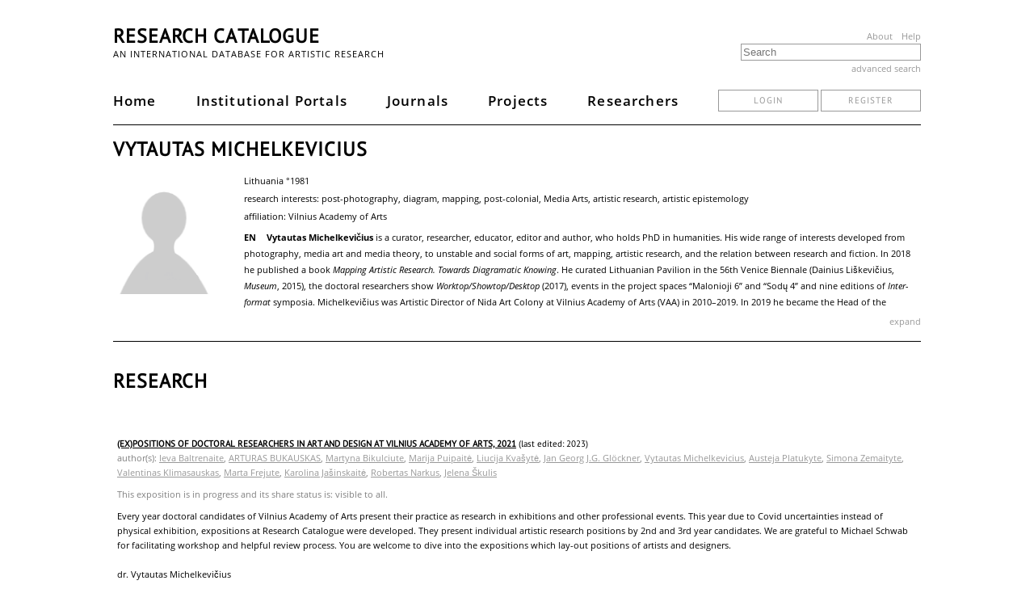

--- FILE ---
content_type: text/html; charset=UTF-8
request_url: https://www.researchcatalogue.net/profile/?person=64997
body_size: 4367
content:
<!DOCTYPE html>
<html lang="en">
<head>
    <meta http-equiv="Content-Type" content="text/html; charset=UTF-8">
    <title>Research Catalogue - an international database for artistic research</title>
    <meta name="viewport" content="width=device-width, initial-scale=1.0">
    <script type="application/ld+json">{
    "@context": "http://schema.org/",
    "@type": "Person",
    "address": {
        "@type": "PostalAddress",
        "addressCountry": "Lithuania"
    },
    "birthDate": 1981,
    "memberOf": "https://www.researchcatalogue.net/portals?portal=1",
    "url": "https://www.researchcatalogue.net/profile/show-person?person=64997",
    "name": "Vytautas Michelkevicius"
}</script>    <link rel="stylesheet" type="text/css" href="/rc/minified/3eb53d7e9c79a3be3346e15775bc098a.css"/>
    <script src="/rc/js/jquery-new.min.js"></script>
    <script type="text/javascript">
        jQueryNew = $.noConflict(false);
    </script>
    <script type="text/javascript" src="/rc/minified/6b48187d6aeca9b46737a22128e23238.js"></script>
</head>
<body>
<div id="container-main">
    <div id="header">
        <a id="menuicon-pages">
            <svg class="menu-icon" onclick="openMenu($('#page-menu-list'))" viewBox="0 0 16 16">
                <rect x="1" y="3" fill="#333" width="14" height="2"></rect>
                <rect x="1" y="7" fill="#333" width="14" height="2"></rect>
                <rect x="1" y="11" fill="#333" width="14" height="2"></rect>
            </svg>
        </a>
        <div class="page-menu styly-menu left-aligned" id="page-menu-list">
            <ul>
                <li><a href="/">Home</a></li>
                <li><a href="/portal/institutions">Institutional Portals</a></li>
                <li><a href="/portal/journals">Journals</a></li>
                <li><a href="/portal/projects">Projects</a></li>
                <li><a href="/portal/researchers?publicObjects=1">Researchers</a></li>
            </ul>
        </div>
        <h1 id="header-title">
            <a href="/">Research Catalogue</a>
                    </h1>
        <div style="float: right;" class="hide-on-mobile">
            <a href="/portal/about" class="about-links">About</a>
            <a href="https://guide.researchcatalogue.net" class="about-links">Help</a>
        </div>
        <h2 id="header-description" class="hide-on-mobile">
            an international database for artistic research
        </h2>
        <div id="header-search">
            <form action="/portal/search-result" method="get">
                <input id="header-search-input" data-autocomplete="1"
                       class="ui-autocomplete-input" autocomplete="nope"
                       data-autocomplete-options='{"url":"/portal/search","property":"title"}'
                       placeholder="Search" name="fulltext" type="input"
                       value=""/>
            </form>
            <a id="header-search-advanced" href="/portal/advanced-search"
               onclick="advancedSearchDialog('person=64997');return false">advanced search            </a>
        </div>
        <div class="desktop-menu">
            <div id="main-tabs">
                <a class="main-tab" href="/">Home</a>
                <a class="main-tab" href="/portal/institutions">Institutional Portals</a>
                <a class="main-tab" href="/portal/journals">Journals</a>
                <a class="main-tab" href="/portal/projects">Projects</a>
                <a class="main-tab" href="/portal/researchers?publicObjects=1">Researchers</a>
                                                    <div class="login-section">
                        <a href="/portal/login" class="button">login</a>
                        <a href="/portal/register" class="button">register</a>
                    </div>
                            </div>
        </div>
    </div>
    <div id="container-content">
        <div class="profile-research profile-research-public">
<div class="content-headline">
    <h3>Vytautas Michelkevicius                    </h3>
    </div>
<div class="content-profile">
    <div class="profile-left-col">
        <div class="profile-image-container">
            <img style="width:126px;height:147px" data-position="{&quot;my&quot;:&quot;center center&quot;,&quot;at&quot;:&quot;center center&quot;,&quot;collision&quot;:&quot;none&quot;}" class="profile-image" src="https://media.researchcatalogue.net/rc/cache/94/3b/b2/fc/943bb2fc4457ed2d6aed915fffec75e8.png?t=868ddbbb70c262731368f7779ce1f94d&amp;e=1769574600" data-size="contain" />        </div>
                    </div>
    <div class="content-profile-research-interests">
        Lithuania °1981    </div>
            <div class="content-profile-research-interests">
            research interests: post-photography, diagram, mapping, post-colonial, Media Arts, artistic research, artistic epistemology        </div>
            <div class="content-profile-research-interests">
            affiliation: Vilnius Academy of Arts        </div>
    
    <div class="content-profile-description">
        <div class="content-profile-description-language">en</div><span class="html-text-editor-content mceContentBody"><p><strong>Vytautas Michelkevičius</strong> is a curator, researcher, educator, editor and author, who holds PhD in humanities. His wide range of interests developed from photography, media art and media theory, to unstable and social forms of art, mapping, artistic research, and the relation between research and fiction. In 2018 he published a book <em>Mapping Artistic Research. Towards Diagramatic Knowing</em>. He curated Lithuanian Pavilion in the 56th Venice Biennale (Dainius Li&scaron;kevičius, <em>Museum</em>, 2015), the doctoral researchers show <em>Worktop/Showtop/Desktop</em> (2017), events in the project spaces &ldquo;Malonioji 6&rdquo; and &ldquo;Sodų 4&rdquo; and nine editions of <em>Inter-format</em> symposia. Michelkevičius was Artistic Director of Nida Art Colony at Vilnius Academy of Arts (VAA) in 2010&ndash;2019. In 2019 he became the Head of the Photography and Media Art Department at VAA, and the Head of the Doctoral Programme in Fine Art at VAA.</p></span>
    </div>    <a class="content-profile-description-toggle" href="#"
       onclick="$('div.content-profile').toggleClass('expanded');$('span',this).toggle();return false"
       style="display:none">
        <span>expand</span>
        <span style="display:none">collapse</span>
    </a>
    <script>
        (function () {
            var totalHeight = 0;
            $('.content-profile-description .mceContentBody *').each(function () {
                totalHeight += $(this).height();
            });
            if ($('.content-profile-description').innerHeight() < totalHeight || $('div.content-profile-description-toggle').length > 0) {
                $('a.content-profile-description-toggle').show();
            }
        })();
    </script>
    </div>
    <br/>
    <div class="content-headline">
        <h3>research</h3>
    </div>
    <div class="profile-research-list">
        
                    <div data-id="83516">
                        <h3>research expositions</h3>
                        <ul class="sortable">
            <li class="content-research  content-research-0" data-id="1380557">
                
                <span class="content-research-metadata">
                    
            <span class="content-research-title">
                <a href="https://www.researchcatalogue.net/profile/show-exposition?exposition=1380557" title="Open Details Page">(Ex)positions of Doctoral Researchers in Art and Design at Vilnius Academy of Arts, 2021</a>
                (last edited: 2023)
            </span>
                    <span class="content-research-subtitle">author(s): <a href="/profile/?person=1191517">Ieva Baltrenaite</a>, <a href="/profile/?person=1187449">ARTURAS BUKAUSKAS</a>, <a href="/profile/?person=1195296">Martyna Bikulciute</a>, <a href="/profile/?person=1191404">Marija Puipaitė</a>, <a href="/profile/?person=1191908">Liucija Kvašytė</a>, <a href="/profile/?person=1190581">Jan Georg J.G. Glöckner</a>, <a href="/profile/?person=64997">Vytautas Michelkevicius</a>, <a href="/profile/?person=999407">Austeja Platukyte</a>, <a href="/profile/?person=1191248">Simona Zemaityte</a>, <a href="/profile/?person=1190479">Valentinas Klimasauskas</a>, <a href="/profile/?person=1190714">Marta Frejute</a>, <a href="/profile/?person=732728">Karolina Jašinskaitė</a>, <a href="/profile/?person=1192045">Robertas Narkus</a>, <a href="/profile/?person=1190523">Jelena Škulis</a></span>
                    
                    <span class="content-research-subtitle">This exposition is in progress and its share status is: visible to all.</span>
                    <div class="content-research-description">Every year doctoral candidates of Vilnius Academy of Arts present their practice as research in exhibitions and other professional events. This year due to Covid uncertainties instead of physical exhibition, expositions at Research Catalogue were developed. They present individual artistic research positions by 2nd and 3rd year candidates. We are grateful to Michael Schwab for facilitating workshop and helpful review process. You are welcome to dive into the expositions which lay-out positions of artists and designers.

dr. Vytautas Michelkevičius</div>
                </span>
                <span class="content-research-footer">
                    <a class="button consult-research" style="margin:-2px 0;display:inline-block;text-decoration:none" href="https://www.researchcatalogue.net/view/1380557/1380558" target="_blank">open exposition</a>
                </span>
                <span class="content-research-footer-actions">
                <a class="content-research-action" style="width:auto;text-decoration:none" href="https://www.researchcatalogue.net/profile/show-exposition?exposition=1380557&amp;show-comments=1&amp;show-reports=1">comments (0)</a>
                </span>
            </li></ul>
                    </div><script>$(".profile-research-list > div > h3").hide()</script>            <script>
            $('.profile-research-list h3').each(function () {
                var metaNode = $(this).closest('div');
                $(this).prepend('<span class="ui-icon ui-icon-triangle-1-s"></span>')
                    .bind('click', function () {
                        var icon = $('span', this),
                            content = $(this).next('ul');
                        if (icon.hasClass('ui-icon-triangle-1-s')) {
                            icon.removeClass('ui-icon-triangle-1-s');
                            icon.addClass('ui-icon-triangle-1-e');
                            content.css('height', 0).hide();
                        } else {
                            icon.removeClass('ui-icon-triangle-1-e');
                            icon.addClass('ui-icon-triangle-1-s');
                            content.css('height', '').show();
                        }
                        if (false) {
                            $.post('/profile/collapse-group?profilegroup='+metaNode.attr('data-id')+'&state='+(content.is(':visible') ? 0 : 1));
                        }

                        lazyLoadMedias();
                    });
                if (metaNode.attr('data-collapsed') == 1) {
                    $(this).trigger('click');
                }
            });
        </script>    </div>
</div>
<script type="text/javascript">
    $('.comment-body .mceContentBody').expander({
        slicePoint: 450,
        widow: 2,
        expandEffect: 'show'
    });
</script>
    </div>

    <div id="footer">
        <footer>
            <div id="footer-content">
                <div id="footer-content-lists">
                    <ul class="footer-list">
                        <li>
                            <strong>Organisation</strong>
                        </li>
                        <li>
                            <a class="footer-link" href="/portal/about">About</a>
                        </li>
                        <li>
                            <a class="footer-link" href="/portal/members" target="_blank">Institutional Members</a>
                        </li>
                        <li>
                            <a class="footer-link" href="https://societyforartisticresearch.org/" target="_blank">Society for Artistic Research</a>
                        </li>
                    </ul>
                    <ul class="footer-list">
                        <li>
                            <strong>Legal</strong>
                        </li>
                        <li>
                            <a class="footer-link" href="/portal/copyright-concerns">Copyright Concerns</a>
                        </li>
                        <li>
                            <a class="footer-link" href="/portal/copyright">Copyright Infringement</a>
                        </li>
                        <li>
                            <a class="footer-link" href="/portal/privacy">Privacy</a>
                        </li>
                        <li>
                            <a class="footer-link" href="/portal/terms">Terms of Use</a>
                        </li>
                    </ul>
                    <ul class="footer-list">
                        <li>
                            <strong>Help</strong>
                        </li>
                        <li>
                            <a class="footer-link" href="https://guide.researchcatalogue.net" target="_blank">Guide</a>
                        </li>
                        <li>
                            <a class="footer-link" href="/view/273532/1685164" target="_blank">Video Tutorials</a>
                        </li>
                        <li>
                            <a class="footer-link" href="/RC Quick Start Guide.pdf" target="_blank">Quick Start</a>
                        </li>
                        <li>
                            <a class="footer-link" href="https://forum.researchcatalogue.net" target="_blank">Forum</a>
                        </li>
                        <li>
                            <a class="footer-link" href="/portal/accessibility">Accessibility</a>
                        </li>
                        <li>
                            <a class="footer-link" href="/portal/faq">FAQ</a>
                        </li>
                    </ul>
                    <ul class="footer-list">
                        <li>
                            <strong>Development</strong>
                        </li>
                        <li>
                            <a class="footer-link" href="/portal/technical-information">Technical Information</a>
                        </li>
                        <li>
                            <a class="footer-link" href="https://societyforartisticresearch.github.io/rcblogpublic/" target="_blank">Current RC
                                Developments</a>
                        </li>
                    </ul>
                    <ul class="footer-list">
                        <li>
                            <strong>Contact</strong>
                        </li>
                        <li>
                            <a class="footer-link" href="/portal/contact">Support</a>
                        </li>
                    </ul>
                </div>
                <p class="hosting">
                    <span>The Research Catalogue server is operated at</span><br/>
                    <a href="https://www.kth.se/en" target="_blank">
                        KTH's IT-department<br/>
                        <img class="hosting-logo" alt="KTH logo" width="45" height="45"
                             src="/rc/images/logo/kth.svg"/>
                    </a>
                </p>
            </div>
        </footer>
    </div>
</div>
</body>
</html>
